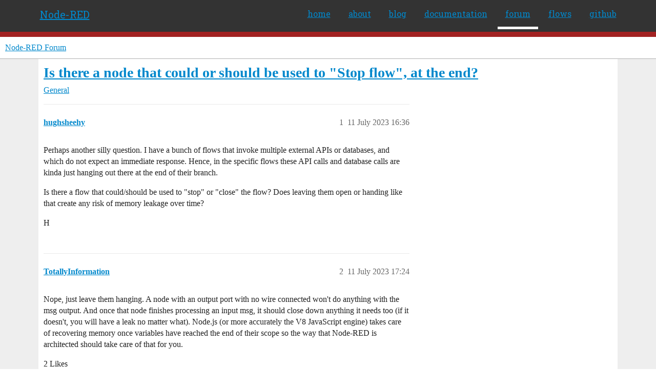

--- FILE ---
content_type: text/html; charset=utf-8
request_url: https://discourse.nodered.org/t/is-there-a-node-that-could-or-should-be-used-to-stop-flow-at-the-end/79742
body_size: 4979
content:
<!DOCTYPE html>
<html lang="en-GB">
  <head>
    <meta charset="utf-8">
    <title>Is there a node that could or should be used to &quot;Stop flow&quot;, at the end? - General - Node-RED Forum</title>
    <meta name="description" content="Perhaps another silly question. I have a bunch of flows that invoke multiple external APIs or databases, and which do not expect an immediate response. Hence, in the specific flows these API calls and database calls are &amp;hellip;">
    <meta name="generator" content="Discourse 2026.1.0-latest - https://github.com/discourse/discourse version e47c03d223945e2c161e14ba0974f45114ae4ef5">
<link rel="icon" type="image/png" href="https://us1.discourse-cdn.com/flex026/uploads/nodered/optimized/1X/598c4a26af3e3272e341a28c9f4adb5c75c8f5dc_2_32x32.png">
<link rel="apple-touch-icon" type="image/png" href="https://us1.discourse-cdn.com/flex026/uploads/nodered/optimized/1X/d073cd938eafa2e558d7c2cd59003b3ef4963033_2_180x180.png">
<meta name="theme-color" media="all" content="#fff">

<meta name="color-scheme" content="light">

<meta name="viewport" content="width=device-width, initial-scale=1.0, minimum-scale=1.0, viewport-fit=cover">
<link rel="canonical" href="https://discourse.nodered.org/t/is-there-a-node-that-could-or-should-be-used-to-stop-flow-at-the-end/79742" />


<link rel="search" type="application/opensearchdescription+xml" href="https://discourse.nodered.org/opensearch.xml" title="Node-RED Forum Search">

    
    <link href="https://sea2.discourse-cdn.com/flex026/stylesheets/color_definitions_light-default_-1_2_e7f3711cfae67fb8e2f460927711913864181298.css?__ws=discourse.nodered.org" media="all" rel="stylesheet" class="light-scheme"/>

<link href="https://sea2.discourse-cdn.com/flex026/stylesheets/common_6ce77fed38561a77c9e0d81b31496dc2db62cd62.css?__ws=discourse.nodered.org" media="all" rel="stylesheet" data-target="common"  />

  <link href="https://sea2.discourse-cdn.com/flex026/stylesheets/mobile_6ce77fed38561a77c9e0d81b31496dc2db62cd62.css?__ws=discourse.nodered.org" media="(max-width: 39.99999rem)" rel="stylesheet" data-target="mobile"  />
  <link href="https://sea2.discourse-cdn.com/flex026/stylesheets/desktop_6ce77fed38561a77c9e0d81b31496dc2db62cd62.css?__ws=discourse.nodered.org" media="(min-width: 40rem)" rel="stylesheet" data-target="desktop"  />



    <link href="https://sea2.discourse-cdn.com/flex026/stylesheets/checklist_6ce77fed38561a77c9e0d81b31496dc2db62cd62.css?__ws=discourse.nodered.org" media="all" rel="stylesheet" data-target="checklist"  />
    <link href="https://sea2.discourse-cdn.com/flex026/stylesheets/discourse-adplugin_6ce77fed38561a77c9e0d81b31496dc2db62cd62.css?__ws=discourse.nodered.org" media="all" rel="stylesheet" data-target="discourse-adplugin"  />
    <link href="https://sea2.discourse-cdn.com/flex026/stylesheets/discourse-ai_6ce77fed38561a77c9e0d81b31496dc2db62cd62.css?__ws=discourse.nodered.org" media="all" rel="stylesheet" data-target="discourse-ai"  />
    <link href="https://sea2.discourse-cdn.com/flex026/stylesheets/discourse-cakeday_6ce77fed38561a77c9e0d81b31496dc2db62cd62.css?__ws=discourse.nodered.org" media="all" rel="stylesheet" data-target="discourse-cakeday"  />
    <link href="https://sea2.discourse-cdn.com/flex026/stylesheets/discourse-details_6ce77fed38561a77c9e0d81b31496dc2db62cd62.css?__ws=discourse.nodered.org" media="all" rel="stylesheet" data-target="discourse-details"  />
    <link href="https://sea2.discourse-cdn.com/flex026/stylesheets/discourse-github_6ce77fed38561a77c9e0d81b31496dc2db62cd62.css?__ws=discourse.nodered.org" media="all" rel="stylesheet" data-target="discourse-github"  />
    <link href="https://sea2.discourse-cdn.com/flex026/stylesheets/discourse-lazy-videos_6ce77fed38561a77c9e0d81b31496dc2db62cd62.css?__ws=discourse.nodered.org" media="all" rel="stylesheet" data-target="discourse-lazy-videos"  />
    <link href="https://sea2.discourse-cdn.com/flex026/stylesheets/discourse-local-dates_6ce77fed38561a77c9e0d81b31496dc2db62cd62.css?__ws=discourse.nodered.org" media="all" rel="stylesheet" data-target="discourse-local-dates"  />
    <link href="https://sea2.discourse-cdn.com/flex026/stylesheets/discourse-narrative-bot_6ce77fed38561a77c9e0d81b31496dc2db62cd62.css?__ws=discourse.nodered.org" media="all" rel="stylesheet" data-target="discourse-narrative-bot"  />
    <link href="https://sea2.discourse-cdn.com/flex026/stylesheets/discourse-policy_6ce77fed38561a77c9e0d81b31496dc2db62cd62.css?__ws=discourse.nodered.org" media="all" rel="stylesheet" data-target="discourse-policy"  />
    <link href="https://sea2.discourse-cdn.com/flex026/stylesheets/discourse-presence_6ce77fed38561a77c9e0d81b31496dc2db62cd62.css?__ws=discourse.nodered.org" media="all" rel="stylesheet" data-target="discourse-presence"  />
    <link href="https://sea2.discourse-cdn.com/flex026/stylesheets/discourse-solved_6ce77fed38561a77c9e0d81b31496dc2db62cd62.css?__ws=discourse.nodered.org" media="all" rel="stylesheet" data-target="discourse-solved"  />
    <link href="https://sea2.discourse-cdn.com/flex026/stylesheets/discourse-templates_6ce77fed38561a77c9e0d81b31496dc2db62cd62.css?__ws=discourse.nodered.org" media="all" rel="stylesheet" data-target="discourse-templates"  />
    <link href="https://sea2.discourse-cdn.com/flex026/stylesheets/discourse-topic-voting_6ce77fed38561a77c9e0d81b31496dc2db62cd62.css?__ws=discourse.nodered.org" media="all" rel="stylesheet" data-target="discourse-topic-voting"  />
    <link href="https://sea2.discourse-cdn.com/flex026/stylesheets/footnote_6ce77fed38561a77c9e0d81b31496dc2db62cd62.css?__ws=discourse.nodered.org" media="all" rel="stylesheet" data-target="footnote"  />
    <link href="https://sea2.discourse-cdn.com/flex026/stylesheets/hosted-site_6ce77fed38561a77c9e0d81b31496dc2db62cd62.css?__ws=discourse.nodered.org" media="all" rel="stylesheet" data-target="hosted-site"  />
    <link href="https://sea2.discourse-cdn.com/flex026/stylesheets/poll_6ce77fed38561a77c9e0d81b31496dc2db62cd62.css?__ws=discourse.nodered.org" media="all" rel="stylesheet" data-target="poll"  />
    <link href="https://sea2.discourse-cdn.com/flex026/stylesheets/spoiler-alert_6ce77fed38561a77c9e0d81b31496dc2db62cd62.css?__ws=discourse.nodered.org" media="all" rel="stylesheet" data-target="spoiler-alert"  />
    <link href="https://sea2.discourse-cdn.com/flex026/stylesheets/discourse-ai_mobile_6ce77fed38561a77c9e0d81b31496dc2db62cd62.css?__ws=discourse.nodered.org" media="(max-width: 39.99999rem)" rel="stylesheet" data-target="discourse-ai_mobile"  />
    <link href="https://sea2.discourse-cdn.com/flex026/stylesheets/discourse-solved_mobile_6ce77fed38561a77c9e0d81b31496dc2db62cd62.css?__ws=discourse.nodered.org" media="(max-width: 39.99999rem)" rel="stylesheet" data-target="discourse-solved_mobile"  />
    <link href="https://sea2.discourse-cdn.com/flex026/stylesheets/discourse-topic-voting_mobile_6ce77fed38561a77c9e0d81b31496dc2db62cd62.css?__ws=discourse.nodered.org" media="(max-width: 39.99999rem)" rel="stylesheet" data-target="discourse-topic-voting_mobile"  />
    <link href="https://sea2.discourse-cdn.com/flex026/stylesheets/discourse-ai_desktop_6ce77fed38561a77c9e0d81b31496dc2db62cd62.css?__ws=discourse.nodered.org" media="(min-width: 40rem)" rel="stylesheet" data-target="discourse-ai_desktop"  />
    <link href="https://sea2.discourse-cdn.com/flex026/stylesheets/discourse-topic-voting_desktop_6ce77fed38561a77c9e0d81b31496dc2db62cd62.css?__ws=discourse.nodered.org" media="(min-width: 40rem)" rel="stylesheet" data-target="discourse-topic-voting_desktop"  />
    <link href="https://sea2.discourse-cdn.com/flex026/stylesheets/poll_desktop_6ce77fed38561a77c9e0d81b31496dc2db62cd62.css?__ws=discourse.nodered.org" media="(min-width: 40rem)" rel="stylesheet" data-target="poll_desktop"  />

  <link href="https://sea2.discourse-cdn.com/flex026/stylesheets/common_theme_5_c36bb9a25d0bb35efd8b2e2dfd9ea60ce4a953a5.css?__ws=discourse.nodered.org" media="all" rel="stylesheet" data-target="common_theme" data-theme-id="5" data-theme-name="discourse-category-banners"/>
<link href="https://sea2.discourse-cdn.com/flex026/stylesheets/common_theme_4_2eb4957c0004ca1608eeb8ba5e5a5926354be63c.css?__ws=discourse.nodered.org" media="all" rel="stylesheet" data-target="common_theme" data-theme-id="4" data-theme-name="unformatted code detector"/>
<link href="https://sea2.discourse-cdn.com/flex026/stylesheets/common_theme_2_0e676721306133fd7729a077e298cf545ce9f687.css?__ws=discourse.nodered.org" media="all" rel="stylesheet" data-target="common_theme" data-theme-id="2" data-theme-name="default"/>
    
    

    <link href="https://fonts.googleapis.com/css?family=Roboto+Slab:400,700,300,100" rel="stylesheet" type="text/css">
    
        <link rel="alternate nofollow" type="application/rss+xml" title="RSS feed of &#39;Is there a node that could or should be used to &quot;Stop flow&quot;, at the end?&#39;" href="https://discourse.nodered.org/t/is-there-a-node-that-could-or-should-be-used-to-stop-flow-at-the-end/79742.rss" />
    <meta property="og:site_name" content="Node-RED Forum" />
<meta property="og:type" content="website" />
<meta name="twitter:card" content="summary" />
<meta name="twitter:image" content="https://us1.discourse-cdn.com/flex026/uploads/nodered/original/1X/778549404735e222c89ce5449482a189ace8cdae.png" />
<meta property="og:image" content="https://us1.discourse-cdn.com/flex026/uploads/nodered/original/2X/4/4e31e726f516faf3d28cb905ee61b6165a0465a3.svg" />
<meta property="og:url" content="https://discourse.nodered.org/t/is-there-a-node-that-could-or-should-be-used-to-stop-flow-at-the-end/79742" />
<meta name="twitter:url" content="https://discourse.nodered.org/t/is-there-a-node-that-could-or-should-be-used-to-stop-flow-at-the-end/79742" />
<meta property="og:title" content="Is there a node that could or should be used to &quot;Stop flow&quot;, at the end?" />
<meta name="twitter:title" content="Is there a node that could or should be used to &quot;Stop flow&quot;, at the end?" />
<meta property="og:description" content="Perhaps another silly question. I have a bunch of flows that invoke multiple external APIs or databases, and which do not expect an immediate response. Hence, in the specific flows these API calls and database calls are kinda just hanging out there at the end of their branch.  Is there a flow that could/should be used to &quot;stop&quot; or &quot;close&quot; the flow? Does leaving them open or handing like that create any risk of memory leakage over time?  H" />
<meta name="twitter:description" content="Perhaps another silly question. I have a bunch of flows that invoke multiple external APIs or databases, and which do not expect an immediate response. Hence, in the specific flows these API calls and database calls are kinda just hanging out there at the end of their branch.  Is there a flow that could/should be used to &quot;stop&quot; or &quot;close&quot; the flow? Does leaving them open or handing like that create any risk of memory leakage over time?  H" />
<meta property="og:article:section" content="General" />
<meta property="og:article:section:color" content="BF1E2E" />
<meta name="twitter:label1" value="Reading time" />
<meta name="twitter:data1" value="1 mins 🕑" />
<meta name="twitter:label2" value="Likes" />
<meta name="twitter:data2" value="2 ❤" />
<meta property="article:published_time" content="2023-07-11T16:36:54+00:00" />
<meta property="og:ignore_canonical" content="true" />


    <script type="application/ld+json">{"@context":"http://schema.org","@type":"QAPage","name":"Is there a node that could or should be used to \"Stop flow\", at the end?","mainEntity":{"@type":"Question","name":"Is there a node that could or should be used to \"Stop flow\", at the end?","text":"Perhaps another silly question. I have a bunch of flows that invoke multiple external APIs or databases, and which do not expect an immediate response. Hence, in the specific flows these API calls and database calls are kinda just hanging out there at the end of their branch.\n\nIs there a flow that c&hellip;","upvoteCount":0,"answerCount":0,"datePublished":"2023-07-11T16:36:54.067Z","author":{"@type":"Person","name":"hughsheehy","url":"https://discourse.nodered.org/u/hughsheehy"}}}</script>
  </head>
  <body class="crawler ">
    <div class="nr-header">
    <div class="nr-header-content">
        <div class="brand"><a href="/">Node-RED</a></div>
        <ul class="navigation">
            <li><a href="https://nodered.org">home</a></li>
            <li><a href="https://nodered.org/about/">about</a></li>
            <li><a href="https://nodered.org/blog/">blog</a></li>
            <li><a href="https://nodered.org/docs/">documentation</a></li>
            <li class="current"><a href="https://discourse.nodered.org">forum</a></li>
            <li><a href="https://flows.nodered.org/">flows</a></li>
            <li><a href="https://github.com/node-red">github</a></li>
        </ul>
        <a href="#" class="nr-menu"><i class="fa fa-reorder fa-2x"></i></a>
    </div>
</div>
<script defer="" src="https://sea2.discourse-cdn.com/flex026/theme-javascripts/4b15888890a914e9de3718ba018219cb96ad2cf0.js?__ws=discourse.nodered.org" data-theme-id="2" nonce="e7R2M7kdmai7QULweUokhuGoi"></script>
    <header>
  <a href="/">Node-RED Forum</a>
</header>

    <div id="main-outlet" class="wrap" role="main">
        <div id="topic-title">
    <h1>
      <a href="/t/is-there-a-node-that-could-or-should-be-used-to-stop-flow-at-the-end/79742">Is there a node that could or should be used to &quot;Stop flow&quot;, at the end?</a>
    </h1>

      <div class="topic-category" itemscope itemtype="http://schema.org/BreadcrumbList">
          <span itemprop="itemListElement" itemscope itemtype="http://schema.org/ListItem">
            <a href="/c/general/7" class="badge-wrapper bullet" itemprop="item">
              <span class='badge-category-bg' style='background-color: #BF1E2E'></span>
              <span class='badge-category clear-badge'>
                <span class='category-name' itemprop='name'>General</span>
              </span>
            </a>
            <meta itemprop="position" content="1" />
          </span>
      </div>

  </div>

  

    <div itemscope itemtype='http://schema.org/DiscussionForumPosting'>
      <meta itemprop='headline' content='Is there a node that could or should be used to &quot;Stop flow&quot;, at the end?'>
      <link itemprop='url' href='https://discourse.nodered.org/t/is-there-a-node-that-could-or-should-be-used-to-stop-flow-at-the-end/79742'>
      <meta itemprop='datePublished' content='2023-07-11T16:36:54Z'>
        <meta itemprop='articleSection' content='General'>
      <meta itemprop='keywords' content=''>
      <div itemprop='publisher' itemscope itemtype="http://schema.org/Organization">
        <meta itemprop='name' content='Node-RED Forum'>
          <div itemprop='logo' itemscope itemtype="http://schema.org/ImageObject">
            <meta itemprop='url' content='https://us1.discourse-cdn.com/flex026/uploads/nodered/original/1X/778549404735e222c89ce5449482a189ace8cdae.png'>
          </div>
      </div>


          <div id='post_1'  class='topic-body crawler-post'>
            <div class='crawler-post-meta'>
              <span class="creator" itemprop="author" itemscope itemtype="http://schema.org/Person">
                <a itemprop="url" rel='nofollow' href='https://discourse.nodered.org/u/hughsheehy'><span itemprop='name'>hughsheehy</span></a>
                
              </span>

                <link itemprop="mainEntityOfPage" href="https://discourse.nodered.org/t/is-there-a-node-that-could-or-should-be-used-to-stop-flow-at-the-end/79742">


              <span class="crawler-post-infos">
                  <time  datetime='2023-07-11T16:36:54Z' class='post-time'>
                    11 July 2023 16:36
                  </time>
                  <meta itemprop='dateModified' content='2023-07-11T16:36:54Z'>
              <span itemprop='position'>1</span>
              </span>
            </div>
            <div class='post' itemprop='text'>
              <p>Perhaps another silly question. I have a bunch of flows that invoke multiple external APIs or databases, and which do not expect an immediate response. Hence, in the specific flows these API calls and database calls are kinda just hanging out there at the end of their branch.</p>
<p>Is there a flow that could/should be used to "stop" or "close" the flow? Does leaving them open or handing like that create any risk of memory leakage over time?</p>
<p>H</p>
            </div>

            <div itemprop="interactionStatistic" itemscope itemtype="http://schema.org/InteractionCounter">
              <meta itemprop="interactionType" content="http://schema.org/LikeAction"/>
              <meta itemprop="userInteractionCount" content="0" />
              <span class='post-likes'></span>
            </div>


            
          </div>
          <div id='post_2' itemprop='comment' itemscope itemtype='http://schema.org/Comment' class='topic-body crawler-post'>
            <div class='crawler-post-meta'>
              <span class="creator" itemprop="author" itemscope itemtype="http://schema.org/Person">
                <a itemprop="url" rel='nofollow' href='https://discourse.nodered.org/u/TotallyInformation'><span itemprop='name'>TotallyInformation</span></a>
                
              </span>



              <span class="crawler-post-infos">
                  <time itemprop='datePublished' datetime='2023-07-11T17:24:13Z' class='post-time'>
                    11 July 2023 17:24
                  </time>
                  <meta itemprop='dateModified' content='2023-07-11T17:24:13Z'>
              <span itemprop='position'>2</span>
              </span>
            </div>
            <div class='post' itemprop='text'>
              <p>Nope, just leave them hanging. A node with an output port with no wire connected won't do anything with the msg output. And once that node finishes processing an input msg, it should close down anything it needs too (if it doesn't, you will have a leak no matter what). Node.js (or more accurately the V8 JavaScript engine) takes care of recovering memory once variables have reached the end of their scope so the way that Node-RED is architected should take care of that for you.</p>
            </div>

            <div itemprop="interactionStatistic" itemscope itemtype="http://schema.org/InteractionCounter">
              <meta itemprop="interactionType" content="http://schema.org/LikeAction"/>
              <meta itemprop="userInteractionCount" content="2" />
              <span class='post-likes'>2 Likes</span>
            </div>


            
          </div>
          <div id='post_3' itemprop='comment' itemscope itemtype='http://schema.org/Comment' class='topic-body crawler-post'>
            <div class='crawler-post-meta'>
              <span class="creator" itemprop="author" itemscope itemtype="http://schema.org/Person">
                <a itemprop="url" rel='nofollow' href='https://discourse.nodered.org/u/system'><span itemprop='name'>system</span></a>
                
                  Closed 
              </span>



              <span class="crawler-post-infos">
                  <time itemprop='datePublished' datetime='2023-09-09T17:24:40Z' class='post-time'>
                    9 September 2023 17:24
                  </time>
                  <meta itemprop='dateModified' content='2023-09-09T17:24:40Z'>
              <span itemprop='position'>3</span>
              </span>
            </div>
            <div class='post' itemprop='text'>
              <p>This topic was automatically closed 60 days after the last reply. New replies are no longer allowed.</p>
            </div>

            <div itemprop="interactionStatistic" itemscope itemtype="http://schema.org/InteractionCounter">
              <meta itemprop="interactionType" content="http://schema.org/LikeAction"/>
              <meta itemprop="userInteractionCount" content="0" />
              <span class='post-likes'></span>
            </div>


            
          </div>
    </div>


    <div id="related-topics" class="more-topics__list " role="complementary" aria-labelledby="related-topics-title">
  <h3 id="related-topics-title" class="more-topics__list-title">
    Related topics
  </h3>
  <div class="topic-list-container" itemscope itemtype='http://schema.org/ItemList'>
    <meta itemprop='itemListOrder' content='http://schema.org/ItemListOrderDescending'>
    <table class='topic-list'>
      <thead>
        <tr>
          <th>Topic</th>
          <th></th>
          <th class="replies">Replies</th>
          <th class="views">Views</th>
          <th>Activity</th>
        </tr>
      </thead>
      <tbody>
          <tr class="topic-list-item" id="topic-list-item-19301">
            <td class="main-link" itemprop='itemListElement' itemscope itemtype='http://schema.org/ListItem'>
              <meta itemprop='position' content='1'>
              <span class="link-top-line">
                <a itemprop='url' href='https://discourse.nodered.org/t/flow-stops-functioning-without-regular-restart/19301' class='title raw-link raw-topic-link'>Flow stops functioning without regular restart</a>
              </span>
              <div class="link-bottom-line">
                  <a href='/c/general/7' class='badge-wrapper bullet'>
                    <span class='badge-category-bg' style='background-color: #BF1E2E'></span>
                    <span class='badge-category clear-badge'>
                      <span class='category-name'>General</span>
                    </span>
                  </a>
                  <div class="discourse-tags">
                  </div>
              </div>
            </td>
            <td class="replies">
              <span class='posts' title='posts'>6</span>
            </td>
            <td class="views">
              <span class='views' title='views'>573</span>
            </td>
            <td>
              22 December 2019
            </td>
          </tr>
          <tr class="topic-list-item" id="topic-list-item-22643">
            <td class="main-link" itemprop='itemListElement' itemscope itemtype='http://schema.org/ListItem'>
              <meta itemprop='position' content='2'>
              <span class="link-top-line">
                <a itemprop='url' href='https://discourse.nodered.org/t/about-node-red-memory-handling/22643' class='title raw-link raw-topic-link'>About node-red memory handling</a>
              </span>
              <div class="link-bottom-line">
                  <a href='/c/general/7' class='badge-wrapper bullet'>
                    <span class='badge-category-bg' style='background-color: #BF1E2E'></span>
                    <span class='badge-category clear-badge'>
                      <span class='category-name'>General</span>
                    </span>
                  </a>
                  <div class="discourse-tags">
                  </div>
              </div>
            </td>
            <td class="replies">
              <span class='posts' title='posts'>4</span>
            </td>
            <td class="views">
              <span class='views' title='views'>1231</span>
            </td>
            <td>
              18 May 2020
            </td>
          </tr>
          <tr class="topic-list-item" id="topic-list-item-52483">
            <td class="main-link" itemprop='itemListElement' itemscope itemtype='http://schema.org/ListItem'>
              <meta itemprop='position' content='3'>
              <span class="link-top-line">
                <a itemprop='url' href='https://discourse.nodered.org/t/inject-node-causing-memory-leak-and-node-crash-eventually/52483' class='title raw-link raw-topic-link'>Inject node causing memory leak and node crash eventually</a>
              </span>
              <div class="link-bottom-line">
                  <a href='/c/general/7' class='badge-wrapper bullet'>
                    <span class='badge-category-bg' style='background-color: #BF1E2E'></span>
                    <span class='badge-category clear-badge'>
                      <span class='category-name'>General</span>
                    </span>
                  </a>
                  <div class="discourse-tags">
                  </div>
              </div>
            </td>
            <td class="replies">
              <span class='posts' title='posts'>4</span>
            </td>
            <td class="views">
              <span class='views' title='views'>432</span>
            </td>
            <td>
              21 December 2021
            </td>
          </tr>
          <tr class="topic-list-item" id="topic-list-item-31421">
            <td class="main-link" itemprop='itemListElement' itemscope itemtype='http://schema.org/ListItem'>
              <meta itemprop='position' content='4'>
              <span class="link-top-line">
                <a itemprop='url' href='https://discourse.nodered.org/t/memory-issue-in-nodered/31421' class='title raw-link raw-topic-link'>Memory issue in nodered</a>
              </span>
              <div class="link-bottom-line">
                  <a href='/c/general/7' class='badge-wrapper bullet'>
                    <span class='badge-category-bg' style='background-color: #BF1E2E'></span>
                    <span class='badge-category clear-badge'>
                      <span class='category-name'>General</span>
                    </span>
                  </a>
                  <div class="discourse-tags">
                  </div>
              </div>
            </td>
            <td class="replies">
              <span class='posts' title='posts'>6</span>
            </td>
            <td class="views">
              <span class='views' title='views'>1613</span>
            </td>
            <td>
              10 October 2020
            </td>
          </tr>
          <tr class="topic-list-item" id="topic-list-item-68692">
            <td class="main-link" itemprop='itemListElement' itemscope itemtype='http://schema.org/ListItem'>
              <meta itemprop='position' content='5'>
              <span class="link-top-line">
                <a itemprop='url' href='https://discourse.nodered.org/t/memory-usage-increases-quickly/68692' class='title raw-link raw-topic-link'>Memory usage increases quickly</a>
              </span>
              <div class="link-bottom-line">
                  <a href='/c/general/7' class='badge-wrapper bullet'>
                    <span class='badge-category-bg' style='background-color: #BF1E2E'></span>
                    <span class='badge-category clear-badge'>
                      <span class='category-name'>General</span>
                    </span>
                  </a>
                  <div class="discourse-tags">
                  </div>
              </div>
            </td>
            <td class="replies">
              <span class='posts' title='posts'>8</span>
            </td>
            <td class="views">
              <span class='views' title='views'>516</span>
            </td>
            <td>
              8 December 2022
            </td>
          </tr>
      </tbody>
    </table>
  </div>
</div>





    </div>
    <footer class="container wrap">
  <nav class='crawler-nav'>
    <ul>
      <li itemscope itemtype='http://schema.org/SiteNavigationElement'>
        <span itemprop='name'>
          <a href='/' itemprop="url">Home </a>
        </span>
      </li>
      <li itemscope itemtype='http://schema.org/SiteNavigationElement'>
        <span itemprop='name'>
          <a href='/categories' itemprop="url">Categories </a>
        </span>
      </li>
      <li itemscope itemtype='http://schema.org/SiteNavigationElement'>
        <span itemprop='name'>
          <a href='/guidelines' itemprop="url">Guidelines </a>
        </span>
      </li>
        <li itemscope itemtype='http://schema.org/SiteNavigationElement'>
          <span itemprop='name'>
            <a href='https://terms-of-use.openjsf.org/' itemprop="url">Terms of Service </a>
          </span>
        </li>
        <li itemscope itemtype='http://schema.org/SiteNavigationElement'>
          <span itemprop='name'>
            <a href='https://privacy-policy.openjsf.org/' itemprop="url">Privacy Policy </a>
          </span>
        </li>
    </ul>
  </nav>
  <p class='powered-by-link'>Powered by <a href="https://www.discourse.org">Discourse</a>, best viewed with JavaScript enabled</p>
</footer>

    <div class="nr-footer">
    <div class="nr-footer-content">
        <div class="col-1-4">
            <a href="https://openjsf.org"><img class="openjs-logo" src="https://nodered.org/images/openjs_foundation-logo.svg"></a>
        </div>
        <div class="col-3-4">
            <p>Copyright <a href="https://openjsf.org">OpenJS Foundation</a> and Node-RED contributors. All rights reserved. The <a href="https://openjsf.org">OpenJS Foundation</a> has registered trademarks and uses trademarks.  For a list of trademarks of the <a href="https://openjsf.org">OpenJS Foundation</a>, please see our <a href="https://trademark-policy.openjsf.org">Trademark Policy</a> and <a href="https://trademark-list.openjsf.org">Trademark List</a>.  Trademarks and logos not indicated on the <a href="https://trademark-list.openjsf.org">list of OpenJS Foundation trademarks</a> are trademarks™ or registered® trademarks of their respective holders. Use of them does not imply any affiliation with or endorsement by them.</p>
            <p><a href="https://openjsf.org">The OpenJS Foundation</a> | <a href="https://terms-of-use.openjsf.org">Terms of Use</a> | <a href="https://privacy-policy.openjsf.org">Privacy Policy</a> | <a href="https://bylaws.openjsf.org">OpenJS Foundation Bylaws</a> | <a href="https://trademark-policy.openjsf.org">Trademark Policy</a> | <a href="https://trademark-list.openjsf.org">Trademark List</a> | <a href="https://www.linuxfoundation.org/cookies">Cookie Policy</a></p>
        </div>

   </div>
</div>
    
  </body>
  
</html>


--- FILE ---
content_type: text/css
request_url: https://sea2.discourse-cdn.com/flex026/stylesheets/discourse-topic-voting_desktop_6ce77fed38561a77c9e0d81b31496dc2db62cd62.css?__ws=discourse.nodered.org
body_size: -131
content:
.vote-count-wrapper{font-size:var(--font-up-2);height:40px}
/*# sourceMappingURL=discourse-topic-voting_desktop_6ce77fed38561a77c9e0d81b31496dc2db62cd62.css.map?__ws=discourse.nodered.org */